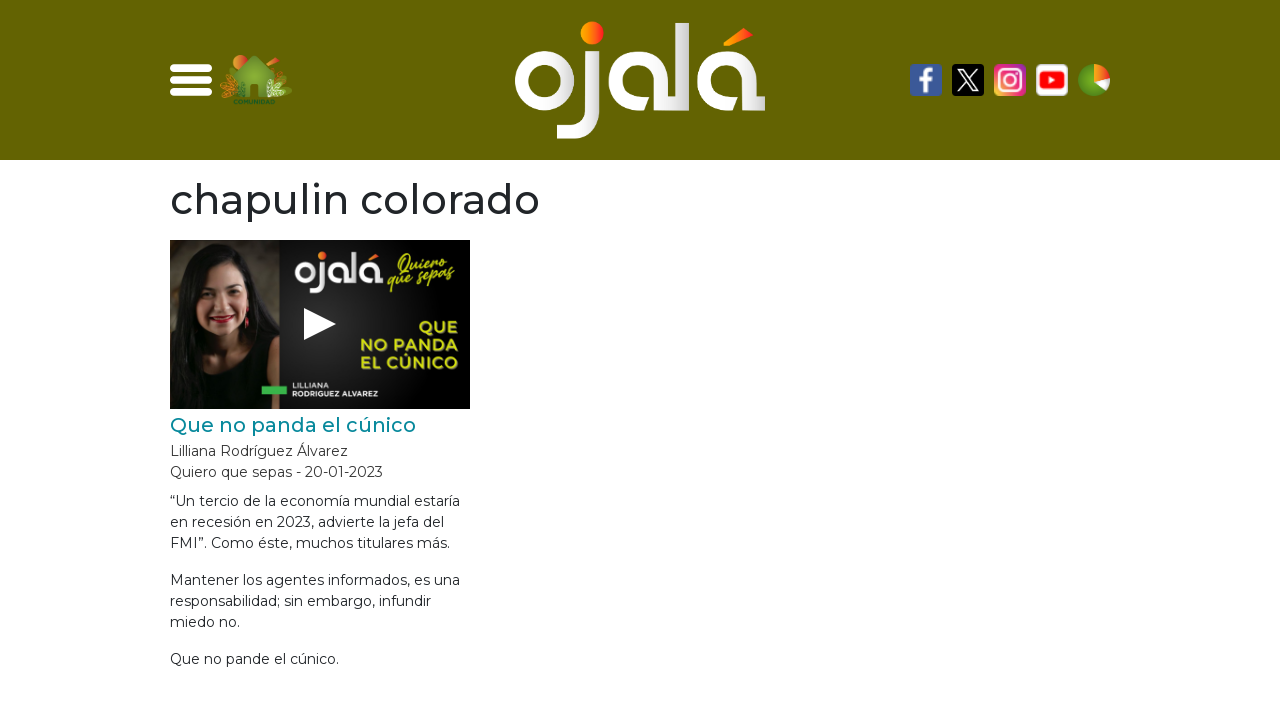

--- FILE ---
content_type: text/html; charset=UTF-8
request_url: https://ojala.do/etiqueta/chapulin-colorado
body_size: 9993
content:
<!doctype html>
<html lang="es">
<head><style>img.lazy{min-height:1px}</style><link href="https://ojala.do/wp-content/plugins/w3-total-cache/pub/js/lazyload.min.js" as="script">
    <meta charset="UTF-8" />
    <meta name="viewport" content="width=device-width, initial-scale=1, shrink-to-fit=no">

    <meta name='robots' content='index, follow, max-image-preview:large, max-snippet:-1, max-video-preview:-1' />

	<!-- This site is optimized with the Yoast SEO plugin v26.7 - https://yoast.com/wordpress/plugins/seo/ -->
	<title>chapulin colorado - Ojalá</title>
	<link rel="canonical" href="https://ojala.do/etiqueta/chapulin-colorado" />
	<meta property="og:locale" content="es_ES" />
	<meta property="og:type" content="article" />
	<meta property="og:title" content="chapulin colorado - Ojalá" />
	<meta property="og:url" content="https://ojala.do/etiqueta/chapulin-colorado" />
	<meta property="og:site_name" content="Ojalá" />
	<meta property="og:image" content="https://i0.wp.com/ojala.do/wp-content/uploads/2020/11/logo_ojala.png?fit=191%2C110&ssl=1" />
	<meta property="og:image:width" content="191" />
	<meta property="og:image:height" content="110" />
	<meta property="og:image:type" content="image/png" />
	<meta name="twitter:card" content="summary_large_image" />
	<meta name="twitter:site" content="@ComunidadOjala" />
	<script type="application/ld+json" class="yoast-schema-graph">{"@context":"https://schema.org","@graph":[{"@type":"CollectionPage","@id":"https://ojala.do/etiqueta/chapulin-colorado","url":"https://ojala.do/etiqueta/chapulin-colorado","name":"chapulin colorado - Ojalá","isPartOf":{"@id":"https://ojala.do/#website"},"primaryImageOfPage":{"@id":"https://ojala.do/etiqueta/chapulin-colorado#primaryimage"},"image":{"@id":"https://ojala.do/etiqueta/chapulin-colorado#primaryimage"},"thumbnailUrl":"https://i0.wp.com/ojala.do/wp-content/uploads/2023/01/QQS-Ojala-20-ene.png?fit=1920%2C1080&ssl=1","breadcrumb":{"@id":"https://ojala.do/etiqueta/chapulin-colorado#breadcrumb"},"inLanguage":"es"},{"@type":"ImageObject","inLanguage":"es","@id":"https://ojala.do/etiqueta/chapulin-colorado#primaryimage","url":"https://i0.wp.com/ojala.do/wp-content/uploads/2023/01/QQS-Ojala-20-ene.png?fit=1920%2C1080&ssl=1","contentUrl":"https://i0.wp.com/ojala.do/wp-content/uploads/2023/01/QQS-Ojala-20-ene.png?fit=1920%2C1080&ssl=1","width":1920,"height":1080},{"@type":"BreadcrumbList","@id":"https://ojala.do/etiqueta/chapulin-colorado#breadcrumb","itemListElement":[{"@type":"ListItem","position":1,"name":"Portada","item":"https://ojala.do/"},{"@type":"ListItem","position":2,"name":"chapulin colorado"}]},{"@type":"WebSite","@id":"https://ojala.do/#website","url":"https://ojala.do/","name":"Ojalá","description":"Alegría de ser diferentes","publisher":{"@id":"https://ojala.do/#organization"},"potentialAction":[{"@type":"SearchAction","target":{"@type":"EntryPoint","urlTemplate":"https://ojala.do/?s={search_term_string}"},"query-input":{"@type":"PropertyValueSpecification","valueRequired":true,"valueName":"search_term_string"}}],"inLanguage":"es"},{"@type":"Organization","@id":"https://ojala.do/#organization","name":"Ojalá","alternateName":"Alegría de ser diferente","url":"https://ojala.do/","logo":{"@type":"ImageObject","inLanguage":"es","@id":"https://ojala.do/#/schema/logo/image/","url":"https://i0.wp.com/ojala.do/wp-content/uploads/2021/10/WhatsApp-Image-2021-10-20-at-10.11.01.jpeg?fit=690%2C304&ssl=1","contentUrl":"https://i0.wp.com/ojala.do/wp-content/uploads/2021/10/WhatsApp-Image-2021-10-20-at-10.11.01.jpeg?fit=690%2C304&ssl=1","width":690,"height":304,"caption":"Ojalá"},"image":{"@id":"https://ojala.do/#/schema/logo/image/"},"sameAs":["https://www.facebook.com/ComunidadOjala/","https://x.com/ComunidadOjala","https://www.instagram.com/comunidadojala","https://www.youtube.com/channel/UCGAgAwVNfwMQrrBhGmTu5aw"]}]}</script>
	<!-- / Yoast SEO plugin. -->


<link rel='dns-prefetch' href='//cdn.jsdelivr.net' />
<link rel='dns-prefetch' href='//stats.wp.com' />
<link rel='preconnect' href='//c0.wp.com' />
<link rel='preconnect' href='//i0.wp.com' />
<link rel="alternate" type="application/rss+xml" title="Ojalá &raquo; Etiqueta chapulin colorado del feed" href="https://ojala.do/etiqueta/chapulin-colorado/feed" />
<style id='wp-img-auto-sizes-contain-inline-css' type='text/css'>
img:is([sizes=auto i],[sizes^="auto," i]){contain-intrinsic-size:3000px 1500px}
/*# sourceURL=wp-img-auto-sizes-contain-inline-css */
</style>
<style id='wp-block-library-inline-css' type='text/css'>
:root{--wp-block-synced-color:#7a00df;--wp-block-synced-color--rgb:122,0,223;--wp-bound-block-color:var(--wp-block-synced-color);--wp-editor-canvas-background:#ddd;--wp-admin-theme-color:#007cba;--wp-admin-theme-color--rgb:0,124,186;--wp-admin-theme-color-darker-10:#006ba1;--wp-admin-theme-color-darker-10--rgb:0,107,160.5;--wp-admin-theme-color-darker-20:#005a87;--wp-admin-theme-color-darker-20--rgb:0,90,135;--wp-admin-border-width-focus:2px}@media (min-resolution:192dpi){:root{--wp-admin-border-width-focus:1.5px}}.wp-element-button{cursor:pointer}:root .has-very-light-gray-background-color{background-color:#eee}:root .has-very-dark-gray-background-color{background-color:#313131}:root .has-very-light-gray-color{color:#eee}:root .has-very-dark-gray-color{color:#313131}:root .has-vivid-green-cyan-to-vivid-cyan-blue-gradient-background{background:linear-gradient(135deg,#00d084,#0693e3)}:root .has-purple-crush-gradient-background{background:linear-gradient(135deg,#34e2e4,#4721fb 50%,#ab1dfe)}:root .has-hazy-dawn-gradient-background{background:linear-gradient(135deg,#faaca8,#dad0ec)}:root .has-subdued-olive-gradient-background{background:linear-gradient(135deg,#fafae1,#67a671)}:root .has-atomic-cream-gradient-background{background:linear-gradient(135deg,#fdd79a,#004a59)}:root .has-nightshade-gradient-background{background:linear-gradient(135deg,#330968,#31cdcf)}:root .has-midnight-gradient-background{background:linear-gradient(135deg,#020381,#2874fc)}:root{--wp--preset--font-size--normal:16px;--wp--preset--font-size--huge:42px}.has-regular-font-size{font-size:1em}.has-larger-font-size{font-size:2.625em}.has-normal-font-size{font-size:var(--wp--preset--font-size--normal)}.has-huge-font-size{font-size:var(--wp--preset--font-size--huge)}.has-text-align-center{text-align:center}.has-text-align-left{text-align:left}.has-text-align-right{text-align:right}.has-fit-text{white-space:nowrap!important}#end-resizable-editor-section{display:none}.aligncenter{clear:both}.items-justified-left{justify-content:flex-start}.items-justified-center{justify-content:center}.items-justified-right{justify-content:flex-end}.items-justified-space-between{justify-content:space-between}.screen-reader-text{border:0;clip-path:inset(50%);height:1px;margin:-1px;overflow:hidden;padding:0;position:absolute;width:1px;word-wrap:normal!important}.screen-reader-text:focus{background-color:#ddd;clip-path:none;color:#444;display:block;font-size:1em;height:auto;left:5px;line-height:normal;padding:15px 23px 14px;text-decoration:none;top:5px;width:auto;z-index:100000}html :where(.has-border-color){border-style:solid}html :where([style*=border-top-color]){border-top-style:solid}html :where([style*=border-right-color]){border-right-style:solid}html :where([style*=border-bottom-color]){border-bottom-style:solid}html :where([style*=border-left-color]){border-left-style:solid}html :where([style*=border-width]){border-style:solid}html :where([style*=border-top-width]){border-top-style:solid}html :where([style*=border-right-width]){border-right-style:solid}html :where([style*=border-bottom-width]){border-bottom-style:solid}html :where([style*=border-left-width]){border-left-style:solid}html :where(img[class*=wp-image-]){height:auto;max-width:100%}:where(figure){margin:0 0 1em}html :where(.is-position-sticky){--wp-admin--admin-bar--position-offset:var(--wp-admin--admin-bar--height,0px)}@media screen and (max-width:600px){html :where(.is-position-sticky){--wp-admin--admin-bar--position-offset:0px}}

/*# sourceURL=wp-block-library-inline-css */
</style><style id='global-styles-inline-css' type='text/css'>
:root{--wp--preset--aspect-ratio--square: 1;--wp--preset--aspect-ratio--4-3: 4/3;--wp--preset--aspect-ratio--3-4: 3/4;--wp--preset--aspect-ratio--3-2: 3/2;--wp--preset--aspect-ratio--2-3: 2/3;--wp--preset--aspect-ratio--16-9: 16/9;--wp--preset--aspect-ratio--9-16: 9/16;--wp--preset--color--black: #000000;--wp--preset--color--cyan-bluish-gray: #abb8c3;--wp--preset--color--white: #ffffff;--wp--preset--color--pale-pink: #f78da7;--wp--preset--color--vivid-red: #cf2e2e;--wp--preset--color--luminous-vivid-orange: #ff6900;--wp--preset--color--luminous-vivid-amber: #fcb900;--wp--preset--color--light-green-cyan: #7bdcb5;--wp--preset--color--vivid-green-cyan: #00d084;--wp--preset--color--pale-cyan-blue: #8ed1fc;--wp--preset--color--vivid-cyan-blue: #0693e3;--wp--preset--color--vivid-purple: #9b51e0;--wp--preset--gradient--vivid-cyan-blue-to-vivid-purple: linear-gradient(135deg,rgb(6,147,227) 0%,rgb(155,81,224) 100%);--wp--preset--gradient--light-green-cyan-to-vivid-green-cyan: linear-gradient(135deg,rgb(122,220,180) 0%,rgb(0,208,130) 100%);--wp--preset--gradient--luminous-vivid-amber-to-luminous-vivid-orange: linear-gradient(135deg,rgb(252,185,0) 0%,rgb(255,105,0) 100%);--wp--preset--gradient--luminous-vivid-orange-to-vivid-red: linear-gradient(135deg,rgb(255,105,0) 0%,rgb(207,46,46) 100%);--wp--preset--gradient--very-light-gray-to-cyan-bluish-gray: linear-gradient(135deg,rgb(238,238,238) 0%,rgb(169,184,195) 100%);--wp--preset--gradient--cool-to-warm-spectrum: linear-gradient(135deg,rgb(74,234,220) 0%,rgb(151,120,209) 20%,rgb(207,42,186) 40%,rgb(238,44,130) 60%,rgb(251,105,98) 80%,rgb(254,248,76) 100%);--wp--preset--gradient--blush-light-purple: linear-gradient(135deg,rgb(255,206,236) 0%,rgb(152,150,240) 100%);--wp--preset--gradient--blush-bordeaux: linear-gradient(135deg,rgb(254,205,165) 0%,rgb(254,45,45) 50%,rgb(107,0,62) 100%);--wp--preset--gradient--luminous-dusk: linear-gradient(135deg,rgb(255,203,112) 0%,rgb(199,81,192) 50%,rgb(65,88,208) 100%);--wp--preset--gradient--pale-ocean: linear-gradient(135deg,rgb(255,245,203) 0%,rgb(182,227,212) 50%,rgb(51,167,181) 100%);--wp--preset--gradient--electric-grass: linear-gradient(135deg,rgb(202,248,128) 0%,rgb(113,206,126) 100%);--wp--preset--gradient--midnight: linear-gradient(135deg,rgb(2,3,129) 0%,rgb(40,116,252) 100%);--wp--preset--font-size--small: 13px;--wp--preset--font-size--medium: 20px;--wp--preset--font-size--large: 36px;--wp--preset--font-size--x-large: 42px;--wp--preset--spacing--20: 0.44rem;--wp--preset--spacing--30: 0.67rem;--wp--preset--spacing--40: 1rem;--wp--preset--spacing--50: 1.5rem;--wp--preset--spacing--60: 2.25rem;--wp--preset--spacing--70: 3.38rem;--wp--preset--spacing--80: 5.06rem;--wp--preset--shadow--natural: 6px 6px 9px rgba(0, 0, 0, 0.2);--wp--preset--shadow--deep: 12px 12px 50px rgba(0, 0, 0, 0.4);--wp--preset--shadow--sharp: 6px 6px 0px rgba(0, 0, 0, 0.2);--wp--preset--shadow--outlined: 6px 6px 0px -3px rgb(255, 255, 255), 6px 6px rgb(0, 0, 0);--wp--preset--shadow--crisp: 6px 6px 0px rgb(0, 0, 0);}:where(.is-layout-flex){gap: 0.5em;}:where(.is-layout-grid){gap: 0.5em;}body .is-layout-flex{display: flex;}.is-layout-flex{flex-wrap: wrap;align-items: center;}.is-layout-flex > :is(*, div){margin: 0;}body .is-layout-grid{display: grid;}.is-layout-grid > :is(*, div){margin: 0;}:where(.wp-block-columns.is-layout-flex){gap: 2em;}:where(.wp-block-columns.is-layout-grid){gap: 2em;}:where(.wp-block-post-template.is-layout-flex){gap: 1.25em;}:where(.wp-block-post-template.is-layout-grid){gap: 1.25em;}.has-black-color{color: var(--wp--preset--color--black) !important;}.has-cyan-bluish-gray-color{color: var(--wp--preset--color--cyan-bluish-gray) !important;}.has-white-color{color: var(--wp--preset--color--white) !important;}.has-pale-pink-color{color: var(--wp--preset--color--pale-pink) !important;}.has-vivid-red-color{color: var(--wp--preset--color--vivid-red) !important;}.has-luminous-vivid-orange-color{color: var(--wp--preset--color--luminous-vivid-orange) !important;}.has-luminous-vivid-amber-color{color: var(--wp--preset--color--luminous-vivid-amber) !important;}.has-light-green-cyan-color{color: var(--wp--preset--color--light-green-cyan) !important;}.has-vivid-green-cyan-color{color: var(--wp--preset--color--vivid-green-cyan) !important;}.has-pale-cyan-blue-color{color: var(--wp--preset--color--pale-cyan-blue) !important;}.has-vivid-cyan-blue-color{color: var(--wp--preset--color--vivid-cyan-blue) !important;}.has-vivid-purple-color{color: var(--wp--preset--color--vivid-purple) !important;}.has-black-background-color{background-color: var(--wp--preset--color--black) !important;}.has-cyan-bluish-gray-background-color{background-color: var(--wp--preset--color--cyan-bluish-gray) !important;}.has-white-background-color{background-color: var(--wp--preset--color--white) !important;}.has-pale-pink-background-color{background-color: var(--wp--preset--color--pale-pink) !important;}.has-vivid-red-background-color{background-color: var(--wp--preset--color--vivid-red) !important;}.has-luminous-vivid-orange-background-color{background-color: var(--wp--preset--color--luminous-vivid-orange) !important;}.has-luminous-vivid-amber-background-color{background-color: var(--wp--preset--color--luminous-vivid-amber) !important;}.has-light-green-cyan-background-color{background-color: var(--wp--preset--color--light-green-cyan) !important;}.has-vivid-green-cyan-background-color{background-color: var(--wp--preset--color--vivid-green-cyan) !important;}.has-pale-cyan-blue-background-color{background-color: var(--wp--preset--color--pale-cyan-blue) !important;}.has-vivid-cyan-blue-background-color{background-color: var(--wp--preset--color--vivid-cyan-blue) !important;}.has-vivid-purple-background-color{background-color: var(--wp--preset--color--vivid-purple) !important;}.has-black-border-color{border-color: var(--wp--preset--color--black) !important;}.has-cyan-bluish-gray-border-color{border-color: var(--wp--preset--color--cyan-bluish-gray) !important;}.has-white-border-color{border-color: var(--wp--preset--color--white) !important;}.has-pale-pink-border-color{border-color: var(--wp--preset--color--pale-pink) !important;}.has-vivid-red-border-color{border-color: var(--wp--preset--color--vivid-red) !important;}.has-luminous-vivid-orange-border-color{border-color: var(--wp--preset--color--luminous-vivid-orange) !important;}.has-luminous-vivid-amber-border-color{border-color: var(--wp--preset--color--luminous-vivid-amber) !important;}.has-light-green-cyan-border-color{border-color: var(--wp--preset--color--light-green-cyan) !important;}.has-vivid-green-cyan-border-color{border-color: var(--wp--preset--color--vivid-green-cyan) !important;}.has-pale-cyan-blue-border-color{border-color: var(--wp--preset--color--pale-cyan-blue) !important;}.has-vivid-cyan-blue-border-color{border-color: var(--wp--preset--color--vivid-cyan-blue) !important;}.has-vivid-purple-border-color{border-color: var(--wp--preset--color--vivid-purple) !important;}.has-vivid-cyan-blue-to-vivid-purple-gradient-background{background: var(--wp--preset--gradient--vivid-cyan-blue-to-vivid-purple) !important;}.has-light-green-cyan-to-vivid-green-cyan-gradient-background{background: var(--wp--preset--gradient--light-green-cyan-to-vivid-green-cyan) !important;}.has-luminous-vivid-amber-to-luminous-vivid-orange-gradient-background{background: var(--wp--preset--gradient--luminous-vivid-amber-to-luminous-vivid-orange) !important;}.has-luminous-vivid-orange-to-vivid-red-gradient-background{background: var(--wp--preset--gradient--luminous-vivid-orange-to-vivid-red) !important;}.has-very-light-gray-to-cyan-bluish-gray-gradient-background{background: var(--wp--preset--gradient--very-light-gray-to-cyan-bluish-gray) !important;}.has-cool-to-warm-spectrum-gradient-background{background: var(--wp--preset--gradient--cool-to-warm-spectrum) !important;}.has-blush-light-purple-gradient-background{background: var(--wp--preset--gradient--blush-light-purple) !important;}.has-blush-bordeaux-gradient-background{background: var(--wp--preset--gradient--blush-bordeaux) !important;}.has-luminous-dusk-gradient-background{background: var(--wp--preset--gradient--luminous-dusk) !important;}.has-pale-ocean-gradient-background{background: var(--wp--preset--gradient--pale-ocean) !important;}.has-electric-grass-gradient-background{background: var(--wp--preset--gradient--electric-grass) !important;}.has-midnight-gradient-background{background: var(--wp--preset--gradient--midnight) !important;}.has-small-font-size{font-size: var(--wp--preset--font-size--small) !important;}.has-medium-font-size{font-size: var(--wp--preset--font-size--medium) !important;}.has-large-font-size{font-size: var(--wp--preset--font-size--large) !important;}.has-x-large-font-size{font-size: var(--wp--preset--font-size--x-large) !important;}
/*# sourceURL=global-styles-inline-css */
</style>

<style id='classic-theme-styles-inline-css' type='text/css'>
/*! This file is auto-generated */
.wp-block-button__link{color:#fff;background-color:#32373c;border-radius:9999px;box-shadow:none;text-decoration:none;padding:calc(.667em + 2px) calc(1.333em + 2px);font-size:1.125em}.wp-block-file__button{background:#32373c;color:#fff;text-decoration:none}
/*# sourceURL=/wp-includes/css/classic-themes.min.css */
</style>
<link rel='stylesheet' id='style-css' href='https://ojala.do/wp-content/themes/ojala/style.css?ver=1.11.1' type='text/css' media='all' />
<link rel='stylesheet' id='splide-css-css' href='https://cdn.jsdelivr.net/npm/@splidejs/splide@4.1.4/dist/css/splide.min.css?ver=4.1.4' type='text/css' media='all' />
	<style>img#wpstats{display:none}</style>
		<link rel="icon" href="https://i0.wp.com/ojala.do/wp-content/uploads/2021/06/cropped-oj-.png?fit=32%2C32&#038;ssl=1" sizes="32x32" />
<link rel="icon" href="https://i0.wp.com/ojala.do/wp-content/uploads/2021/06/cropped-oj-.png?fit=192%2C192&#038;ssl=1" sizes="192x192" />
<link rel="apple-touch-icon" href="https://i0.wp.com/ojala.do/wp-content/uploads/2021/06/cropped-oj-.png?fit=180%2C180&#038;ssl=1" />
<meta name="msapplication-TileImage" content="https://i0.wp.com/ojala.do/wp-content/uploads/2021/06/cropped-oj-.png?fit=270%2C270&#038;ssl=1" />
		<style type="text/css" id="wp-custom-css">
			.wp-block-image img {
	height: auto;
	display: block;
}		</style>
		
    <!-- Global site tag (gtag.js) - Google Analytics -->
    <script async src="https://www.googletagmanager.com/gtag/js?id=UA-191988643-1"></script>
    <script>
        window.dataLayer = window.dataLayer || [];
        function gtag(){dataLayer.push(arguments);}
        gtag('js', new Date());

        gtag('config', 'UA-191988643-1');
    </script>

    <script type='text/javascript' src='https://platform-api.sharethis.com/js/sharethis.js#property=62a0c300e04c8800199105ea&product=sop' async='async'></script>
</head>

<body class="archive tag tag-chapulin-colorado tag-3698 wp-custom-logo wp-embed-responsive wp-theme-ojala">
    <header id="header" class="site-header bg-green-7 mb-lg-3">
        <div class="main-menu container">
            <nav class="navbar navbar-expand-lg navbar-light d-lg-flex align-items-center justify-content-between p-0">
                <div class="d-flex align-items-center justify-content-between">
                    <div class="collapse navbar-collapse flex-grow-0 collapse show" id="navbarSupportedContent">
                        <ul class="navbar-nav ml-lg-3 ml-lg-auto">
                            <li class="nav-item dropdown">
                                <a aria-label="menu icon" class="nav-link" href="javascript:void(0)" id="navbarDropdownMenuLink" role="button" data-bs-toggle="dropdown" aria-expanded="true" aria-expanded="false">
                                    <svg id="Layer_1" enable-background="new 0 0 42 42" height="42" viewBox="0 0 512 512" width="42" xmlns="http://www.w3.org/2000/svg"><path d="m464.883 64.267h-417.766c-25.98 0-47.117 21.136-47.117 47.149 0 25.98 21.137 47.117 47.117 47.117h417.766c25.98 0 47.117-21.137 47.117-47.117 0-26.013-21.137-47.149-47.117-47.149z"/><path d="m464.883 208.867h-417.766c-25.98 0-47.117 21.136-47.117 47.149 0 25.98 21.137 47.117 47.117 47.117h417.766c25.98 0 47.117-21.137 47.117-47.117 0-26.013-21.137-47.149-47.117-47.149z"/><path d="m464.883 353.467h-417.766c-25.98 0-47.117 21.137-47.117 47.149 0 25.98 21.137 47.117 47.117 47.117h417.766c25.98 0 47.117-21.137 47.117-47.117 0-26.012-21.137-47.149-47.117-47.149z"/></svg>
                                </a>
                                <ul class="dropdown-menu" aria-labelledby="navbarDropdownMenuLink">
                                    <div class="custom-dropdown-menu">
                                        <div class="container">
                                            <form class="search" id="searchform-desktop" method="get" action="https://ojala.do">
    <div class="search__wrapper">
        <input type="text"  name="s" placeholder="Buscar..." class="search__field search-field" value="">
        <button type="submit" aria-label="search button" class="fa fa-search search__icon"></button>
    </div>
</form>                                            <div class="row">
                                                <div class="col-lg-6 left">
                                                    <div class="category-drop-menu d-block w-100 font-m">Vida Cotidiana</div>
                                                    <div class="w-100"><ul id="menu-vida-cotidiana" class="navbar-nav category-menu d-flex flex-wrap align-items-center flex-row"><li id="menu-item-3993" class="menu-item menu-item-type-taxonomy menu-item-object-category menu-item-3993 w-50"><a href="https://ojala.do/administracion-de-justicia" class="dropdown-item w-100 mb-2 mb-lg-1">Administración de justicia</a></li>
<li id="menu-item-2364" class="menu-item menu-item-type-taxonomy menu-item-object-category menu-item-2364 w-50"><a href="https://ojala.do/adultos-mayores" class="dropdown-item w-100 mb-2 mb-lg-1">Adultos Mayores</a></li>
<li id="menu-item-5557" class="menu-item menu-item-type-taxonomy menu-item-object-category menu-item-5557 w-50"><a href="https://ojala.do/ciencia-y-tecnologia" class="dropdown-item w-100 mb-2 mb-lg-1">Ciencia y Tecnología</a></li>
<li id="menu-item-2365" class="menu-item menu-item-type-taxonomy menu-item-object-category menu-item-2365 w-50"><a href="https://ojala.do/deportes" class="dropdown-item w-100 mb-2 mb-lg-1">Deportes</a></li>
<li id="menu-item-2362" class="menu-item menu-item-type-taxonomy menu-item-object-category menu-item-2362 w-50"><a href="https://ojala.do/educacion" class="dropdown-item w-100 mb-2 mb-lg-1">Educación</a></li>
<li id="menu-item-2366" class="menu-item menu-item-type-taxonomy menu-item-object-category menu-item-2366 w-50"><a href="https://ojala.do/economia-y-empleos" class="dropdown-item w-100 mb-2 mb-lg-1">Economía y empleos</a></li>
<li id="menu-item-2363" class="menu-item menu-item-type-taxonomy menu-item-object-category menu-item-2363 w-50"><a href="https://ojala.do/energia-y-minas" class="dropdown-item w-100 mb-2 mb-lg-1">Energía y minas</a></li>
<li id="menu-item-3994" class="menu-item menu-item-type-taxonomy menu-item-object-category menu-item-3994 w-50"><a href="https://ojala.do/etica-y-transparencia" class="dropdown-item w-100 mb-2 mb-lg-1">Ética y Transparencia</a></li>
<li id="menu-item-10283" class="menu-item menu-item-type-taxonomy menu-item-object-category menu-item-10283 w-50"><a href="https://ojala.do/habitat-urbano" class="dropdown-item w-100 mb-2 mb-lg-1">Hábitat urbano</a></li>
<li id="menu-item-2374" class="menu-item menu-item-type-taxonomy menu-item-object-category menu-item-2374 w-50"><a href="https://ojala.do/turismo" class="dropdown-item w-100 mb-2 mb-lg-1">Hoteles, bares y restaurantes</a></li>
<li id="menu-item-3995" class="menu-item menu-item-type-taxonomy menu-item-object-category menu-item-3995 w-50"><a href="https://ojala.do/inclusion" class="dropdown-item w-100 mb-2 mb-lg-1">Inclusión</a></li>
<li id="menu-item-2380" class="menu-item menu-item-type-taxonomy menu-item-object-category menu-item-2380 w-50"><a href="https://ojala.do/infraestructuras" class="dropdown-item w-100 mb-2 mb-lg-1">Infraestructuras</a></li>
<li id="menu-item-3996" class="menu-item menu-item-type-taxonomy menu-item-object-category menu-item-3996 w-50"><a href="https://ojala.do/jovenes" class="dropdown-item w-100 mb-2 mb-lg-1">Jóvenes</a></li>
<li id="menu-item-2358" class="menu-item menu-item-type-taxonomy menu-item-object-category menu-item-2358 w-50"><a href="https://ojala.do/medioambiente" class="dropdown-item w-100 mb-2 mb-lg-1">Medioambiente</a></li>
<li id="menu-item-2376" class="menu-item menu-item-type-taxonomy menu-item-object-category menu-item-2376 w-50"><a href="https://ojala.do/mujeres" class="dropdown-item w-100 mb-2 mb-lg-1">Mujeres</a></li>
<li id="menu-item-2359" class="menu-item menu-item-type-taxonomy menu-item-object-category menu-item-2359 w-50"><a href="https://ojala.do/mundo" class="dropdown-item w-100 mb-2 mb-lg-1">Mundo</a></li>
<li id="menu-item-2368" class="menu-item menu-item-type-taxonomy menu-item-object-category menu-item-2368 w-50"><a href="https://ojala.do/infancia-y-adolescencia" class="dropdown-item w-100 mb-2 mb-lg-1">Infancia y Adolescencia</a></li>
<li id="menu-item-2379" class="menu-item menu-item-type-taxonomy menu-item-object-category menu-item-2379 w-50"><a href="https://ojala.do/politica" class="dropdown-item w-100 mb-2 mb-lg-1">Política</a></li>
<li id="menu-item-2371" class="menu-item menu-item-type-taxonomy menu-item-object-category menu-item-2371 w-50"><a href="https://ojala.do/salud" class="dropdown-item w-100 mb-2 mb-lg-1">Salud</a></li>
<li id="menu-item-2369" class="menu-item menu-item-type-taxonomy menu-item-object-category menu-item-2369 w-50"><a href="https://ojala.do/seguridad-alimentaria" class="dropdown-item w-100 mb-2 mb-lg-1">Producción Alimentaria</a></li>
<li id="menu-item-2370" class="menu-item menu-item-type-taxonomy menu-item-object-category menu-item-2370 w-50"><a href="https://ojala.do/seguridad-ciudadana" class="dropdown-item w-100 mb-2 mb-lg-1">Seguridad Ciudadana</a></li>
<li id="menu-item-2372" class="menu-item menu-item-type-taxonomy menu-item-object-category menu-item-2372 w-50"><a href="https://ojala.do/vivienda" class="dropdown-item w-100 mb-2 mb-lg-1">Vivienda</a></li>
<li id="menu-item-10285" class="menu-item menu-item-type-taxonomy menu-item-object-category menu-item-10285 w-50"><a href="https://ojala.do/te-lo-asegura-foster" class="dropdown-item w-100 mb-2 mb-lg-1">Te lo aSegura Foster</a></li>
<li id="menu-item-2373" class="menu-item menu-item-type-taxonomy menu-item-object-category menu-item-2373 w-50"><a href="https://ojala.do/transporte" class="dropdown-item w-100 mb-2 mb-lg-1">Transporte</a></li>
</ul></div>                                                </div>
                                                <div class="col-lg-6 right">
                                                    <div class="category-drop-menu d-block w-100 font-m">Alegrías</div>
                                                    <div class="w-100"><ul id="menu-alegrias" class="navbar-nav category-menu d-flex flex-wrap align-items-center flex-row"><li id="menu-item-2193" class="menu-item menu-item-type-taxonomy menu-item-object-category menu-item-2193 w-50"><a href="https://ojala.do/artesania" class="dropdown-item w-100 mb-2 mb-lg-1">Artesanía</a></li>
<li id="menu-item-2194" class="menu-item menu-item-type-taxonomy menu-item-object-category menu-item-2194 w-50"><a href="https://ojala.do/buen-comer" class="dropdown-item w-100 mb-2 mb-lg-1">Buen Comer</a></li>
<li id="menu-item-7516" class="menu-item menu-item-type-taxonomy menu-item-object-category menu-item-7516 w-50"><a href="https://ojala.do/caricatura-meme" class="dropdown-item w-100 mb-2 mb-lg-1">Caricatura &amp; Meme</a></li>
<li id="menu-item-16709" class="menu-item menu-item-type-taxonomy menu-item-object-category menu-item-16709 w-50"><a href="https://ojala.do/chin-relato-en-un-tuit" class="dropdown-item w-100 mb-2 mb-lg-1">Chin, relato en un tuit</a></li>
<li id="menu-item-2196" class="menu-item menu-item-type-taxonomy menu-item-object-category menu-item-2196 w-50"><a href="https://ojala.do/cine" class="dropdown-item w-100 mb-2 mb-lg-1">Cine</a></li>
<li id="menu-item-10286" class="menu-item menu-item-type-taxonomy menu-item-object-category menu-item-10286 w-50"><a href="https://ojala.do/comunicacion" class="dropdown-item w-100 mb-2 mb-lg-1">Comunicación</a></li>
<li id="menu-item-10287" class="menu-item menu-item-type-taxonomy menu-item-object-category menu-item-10287 w-50"><a href="https://ojala.do/laicidad-religiones" class="dropdown-item w-100 mb-2 mb-lg-1">Laicidad/ Religiones</a></li>
<li id="menu-item-2544" class="menu-item menu-item-type-taxonomy menu-item-object-category menu-item-2544 w-50"><a href="https://ojala.do/literatura" class="dropdown-item w-100 mb-2 mb-lg-1">Literatura</a></li>
<li id="menu-item-16710" class="menu-item menu-item-type-taxonomy menu-item-object-category menu-item-16710 w-50"><a href="https://ojala.do/miralo-que-ya-paso" class="dropdown-item w-100 mb-2 mb-lg-1">Míralo, que ya pasó</a></li>
<li id="menu-item-2545" class="menu-item menu-item-type-taxonomy menu-item-object-category menu-item-2545 w-50"><a href="https://ojala.do/musica" class="dropdown-item w-100 mb-2 mb-lg-1">Música</a></li>
<li id="menu-item-2541" class="menu-item menu-item-type-taxonomy menu-item-object-category menu-item-2541 w-50"><a href="https://ojala.do/pintura" class="dropdown-item w-100 mb-2 mb-lg-1">Pintura</a></li>
<li id="menu-item-2543" class="menu-item menu-item-type-taxonomy menu-item-object-category menu-item-2543 w-50"><a href="https://ojala.do/teatro" class="dropdown-item w-100 mb-2 mb-lg-1">Teatro</a></li>
</ul></div>                                                    <hr>
                                                    <div class="w-100"><ul id="menu-alegrias-inferior" class="navbar-nav category-menu d-flex flex-wrap align-items-center flex-row"><li id="menu-item-16537" class="menu-item menu-item-type-taxonomy menu-item-object-category menu-item-16537 w-50"><a href="https://ojala.do/anja" class="dropdown-item w-100 mb-2 mb-lg-1">Anjá</a></li>
<li id="menu-item-22474" class="menu-item menu-item-type-taxonomy menu-item-object-category menu-item-22474 w-50"><a href="https://ojala.do/cultura" class="dropdown-item w-100 mb-2 mb-lg-1">Cultura</a></li>
<li id="menu-item-38772" class="menu-item menu-item-type-taxonomy menu-item-object-category menu-item-38772 w-50"><a href="https://ojala.do/cultura-e-identidad" class="dropdown-item w-100 mb-2 mb-lg-1">Cultura e Identidad</a></li>
<li id="menu-item-16707" class="menu-item menu-item-type-taxonomy menu-item-object-category menu-item-16707 w-50"><a href="https://ojala.do/detox-redes" class="dropdown-item w-100 mb-2 mb-lg-1">Detox Redes</a></li>
<li id="menu-item-38771" class="menu-item menu-item-type-taxonomy menu-item-object-category menu-item-38771 w-50"><a href="https://ojala.do/esquina-breve" class="dropdown-item w-100 mb-2 mb-lg-1">Esquina Breve</a></li>
<li id="menu-item-16708" class="menu-item menu-item-type-taxonomy menu-item-object-category menu-item-16708 w-50"><a href="https://ojala.do/infografias" class="dropdown-item w-100 mb-2 mb-lg-1">Infografías</a></li>
<li id="menu-item-16540" class="menu-item menu-item-type-taxonomy menu-item-object-category menu-item-16540 w-50"><a href="https://ojala.do/historias-por-cuenta-propia" class="dropdown-item w-100 mb-2 mb-lg-1">Por Cuenta Propia</a></li>
<li id="menu-item-16535" class="menu-item menu-item-type-taxonomy menu-item-object-category menu-item-16535 w-50"><a href="https://ojala.do/no-me-digas" class="dropdown-item w-100 mb-2 mb-lg-1">¡No me digas!</a></li>
<li id="menu-item-17952" class="menu-item menu-item-type-taxonomy menu-item-object-category menu-item-17952 w-50"><a href="https://ojala.do/no-me-olvides" class="dropdown-item w-100 mb-2 mb-lg-1">¡No me olvides!</a></li>
<li id="menu-item-16542" class="menu-item menu-item-type-taxonomy menu-item-object-category menu-item-16542 w-50"><a href="https://ojala.do/ojala-7dias" class="dropdown-item w-100 mb-2 mb-lg-1">Ojalá 7Días</a></li>
<li id="menu-item-16543" class="menu-item menu-item-type-taxonomy menu-item-object-category menu-item-16543 w-50"><a href="https://ojala.do/ojala-del-campo" class="dropdown-item w-100 mb-2 mb-lg-1">Ojalá del Campo</a></li>
<li id="menu-item-16544" class="menu-item menu-item-type-taxonomy menu-item-object-category menu-item-16544 w-50"><a href="https://ojala.do/ojala-noticias" class="dropdown-item w-100 mb-2 mb-lg-1">Ojalá Noticias</a></li>
<li id="menu-item-16545" class="menu-item menu-item-type-taxonomy menu-item-object-category menu-item-16545 w-50"><a href="https://ojala.do/quiero-que-sepas" class="dropdown-item w-100 mb-2 mb-lg-1">Quiero que sepas</a></li>
<li id="menu-item-16546" class="menu-item menu-item-type-taxonomy menu-item-object-category menu-item-16546 w-50"><a href="https://ojala.do/somos-de-barrio" class="dropdown-item w-100 mb-2 mb-lg-1">Somos de Barrio</a></li>
<li id="menu-item-16547" class="menu-item menu-item-type-taxonomy menu-item-object-category menu-item-16547 w-50"><a href="https://ojala.do/sonreir-todavia" class="dropdown-item w-100 mb-2 mb-lg-1">Sonreír Todavía</a></li>
<li id="menu-item-16536" class="menu-item menu-item-type-taxonomy menu-item-object-category menu-item-16536 w-50"><a href="https://ojala.do/te-lo-dije" class="dropdown-item w-100 mb-2 mb-lg-1">¡Te lo dije!</a></li>
</ul></div>                                                </div>
                                            </div>
                                        </div>
                                    </div>
                                </ul>
                            </li>
                        </ul>
                    </div>
                    <div class="d-none d-xl-block">
                      <form class="search" id="searchform-desktop" method="get" action="https://ojala.do">
    <div class="search__wrapper">
        <input type="text"  name="s" placeholder="Buscar..." class="search__field search-field" value="">
        <button type="submit" aria-label="search button" class="fa fa-search search__icon"></button>
    </div>
</form>                    </div>
                    <div class="ml-lg-2 d-none d-lg-block">
                        <a href="/comunidad"><img width="72px" class="img-fluid lazy" src="data:image/svg+xml,%3Csvg%20xmlns='http://www.w3.org/2000/svg'%20viewBox='0%200%2072%2072'%3E%3C/svg%3E" data-src="/wp-content/uploads/2021/04/logo-comunidad.png" alt="Logo Comunidad"></a>
                    </div>
                </div>

                <div class="navbar-brand" style="margin-left: auto;">
                    <a href="/">
                        <img class="img-fluid lazy loaded" src="data:image/svg+xml,%3Csvg%20xmlns='http://www.w3.org/2000/svg'%20viewBox='0%200%201%201'%3E%3C/svg%3E" data-src="https://ojala.do/wp-content/uploads/2020/10/OJALA_logo_blanco.png"
                    </a>
                    
                </div>

                <div class="social-icons">
                    <div  id="text-2" class="header-social-icons widget widget_text">			<div class="textwidget"><p><a href="https://www.facebook.com/ComunidadOjala/" target="_blank" rel="noopener" aria-label="facebook icon"><img decoding="async" data-recalc-dims="1" class="alignnone size-full wp-image-3355 lazy" src="data:image/svg+xml,%3Csvg%20xmlns='http://www.w3.org/2000/svg'%20viewBox='0%200%2024%2024'%3E%3C/svg%3E" data-src="https://i0.wp.com/ojala.do/wp-content/uploads/2021/03/iconfinder_facebook_386622.png?resize=24%2C24&#038;ssl=1" alt="" width="24" height="24" /></a></p>
<p><a style="background: white; border-radius: 15px;" href="https://twitter.com/comunidadojala" target="_blank" rel="noopener" aria-label="twitter icon"><img decoding="async" data-recalc-dims="1" class="alignnone wp-image-71870 lazy" src="data:image/svg+xml,%3Csvg%20xmlns='http://www.w3.org/2000/svg'%20viewBox='0%200%2024%2024'%3E%3C/svg%3E" data-src="https://i0.wp.com/ojala.do/wp-content/uploads/2024/06/twitter.png?resize=24%2C24&#038;ssl=1" alt="" width="24" height="24" data-srcset="https://i0.wp.com/ojala.do/wp-content/uploads/2024/06/twitter.png?w=512&amp;ssl=1 512w, https://i0.wp.com/ojala.do/wp-content/uploads/2024/06/twitter.png?resize=432%2C432&amp;ssl=1 432w, https://i0.wp.com/ojala.do/wp-content/uploads/2024/06/twitter.png?resize=150%2C150&amp;ssl=1 150w" data-sizes="(max-width: 24px) 100vw, 24px" /><br />
</a></p>
<p><a href="https://www.instagram.com/comunidadojala" target="_blank" rel="noopener" aria-label="instagram icon"><img decoding="async" data-recalc-dims="1" class="alignnone size-full wp-image-3357 lazy" src="data:image/svg+xml,%3Csvg%20xmlns='http://www.w3.org/2000/svg'%20viewBox='0%200%2024%2024'%3E%3C/svg%3E" data-src="https://i0.wp.com/ojala.do/wp-content/uploads/2021/03/iconfinder_social_media_applications_3-instagram_4102579.png?resize=24%2C24&#038;ssl=1" alt="" width="24" height="24" /></a></p>
<p><a href="https://www.youtube.com/user/ojalatv1" target="_blank" rel="noopener" aria-label="youtube icon"><img decoding="async" data-recalc-dims="1" class="alignnone size-full wp-image-3358 lazy" src="data:image/svg+xml,%3Csvg%20xmlns='http://www.w3.org/2000/svg'%20viewBox='0%200%2024%2024'%3E%3C/svg%3E" data-src="https://i0.wp.com/ojala.do/wp-content/uploads/2021/03/iconfinder_social_media_applications_2-youtube_4102578.png?resize=24%2C24&#038;ssl=1" alt="" width="24" height="24" /></a></p>
<p><a class="d-inline-block" tabindex="0" title="Infografías" href="/infografias" aria-label="infographic icon" data-bs-toggle="tooltip" data-bs-placement="top"><img decoding="async" data-recalc-dims="1" class="alignnone size-medium wp-image-5979 lazy" src="data:image/svg+xml,%3Csvg%20xmlns='http://www.w3.org/2000/svg'%20viewBox='0%200%2024%2024'%3E%3C/svg%3E" data-src="https://i0.wp.com/ojala.do/wp-content/uploads/2021/04/INFOGRAF.png?resize=24%2C24&#038;ssl=1" alt="infografías" width="24" height="24" data-srcset="https://i0.wp.com/ojala.do/wp-content/uploads/2021/04/INFOGRAF.png?w=1606&amp;ssl=1 1606w, https://i0.wp.com/ojala.do/wp-content/uploads/2021/04/INFOGRAF.png?resize=432%2C432&amp;ssl=1 432w, https://i0.wp.com/ojala.do/wp-content/uploads/2021/04/INFOGRAF.png?resize=731%2C731&amp;ssl=1 731w, https://i0.wp.com/ojala.do/wp-content/uploads/2021/04/INFOGRAF.png?resize=150%2C150&amp;ssl=1 150w, https://i0.wp.com/ojala.do/wp-content/uploads/2021/04/INFOGRAF.png?resize=768%2C768&amp;ssl=1 768w, https://i0.wp.com/ojala.do/wp-content/uploads/2021/04/INFOGRAF.png?resize=1536%2C1536&amp;ssl=1 1536w, https://i0.wp.com/ojala.do/wp-content/uploads/2021/04/INFOGRAF.png?resize=640%2C640&amp;ssl=1 640w" data-sizes="(max-width: 24px) 100vw, 24px" /></a></p>
</div>
		</div>                    <div class="ml-lg-2 d-lg-none">
                        <a href="/comunidad"><img width="72px" class="img-fluid lazy" src="data:image/svg+xml,%3Csvg%20xmlns='http://www.w3.org/2000/svg'%20viewBox='0%200%2072%2072'%3E%3C/svg%3E" data-src="/wp-content/uploads/2021/04/logo-comunidad.png" alt="Logo Comunidad"></a>
                    </div>
                </div>

            </nav>
        </div>
    </header>

    <section id="primary" class="content-area tag-section">
        <main id="main" class="site-main container">
            <h1 class="h1 mb-3">chapulin colorado</h1>

<div class="row">
            <article class="col-sm-6 col-md-4 post-item post-category-tag mb-3 has-video-news">
            <a href="https://ojala.do/quiero-que-sepas/que-no-panda-el-cunico" class="main-image">
                <img class="img-fluid w-100 d-block mb-1 lazy" src="data:image/svg+xml,%3Csvg%20xmlns='http://www.w3.org/2000/svg'%20viewBox='0%200%201%201'%3E%3C/svg%3E" data-src="https://i0.wp.com/ojala.do/wp-content/uploads/2023/01/QQS-Ojala-20-ene.png?resize=640%2C360&#038;ssl=1">
            </a>
            <h4 class="h4 mb-1"><a href="https://ojala.do/quiero-que-sepas/que-no-panda-el-cunico">Que no panda el cúnico</a></h4>

            <div class="category-list mb-2">
                                <div class="font-s">
                                            <a href="https://ojala.do/autores/lilliana-rodriguez-alvarez" rel="tag">Lilliana Rodríguez Álvarez</a>                                    </div>

                <div class="category-list mb-1 mb-lg-0 font-s">
                    <span><a href="https://ojala.do/quiero-que-sepas" rel="category tag">Quiero que sepas</a></span>
                    <span> - </span>
                    <span>20-01-2023</span>
                </div>

            </div>

            <p>“Un tercio de la economía mundial estaría en recesión en 2023, advierte la jefa del FMI”. Como éste, muchos titulares más. </p>
<p>Mantener los agentes informados, es una responsabilidad; sin embargo, infundir miedo no. </p>
<p>Que no pande el cúnico.</p>
        </article>
    </div>

<div class="row justify-content-center">
    <nav class="pagination">
            </nav>
</div>        </main><!-- .site-main -->
    </section><!-- .content-area -->



<footer id="footer" class="site-footer container">
    <div class="container">
        <div class="row">
            <div class="col-lg-2 mb-3 mb-lg-0">
                <a href="/" class="footer-logo">
                    <img class="img-fluid lazy" src="data:image/svg+xml,%3Csvg%20xmlns='http://www.w3.org/2000/svg'%20viewBox='0%200%201%201'%3E%3C/svg%3E" data-src="/wp-content/uploads/2020/10/OJALA_logo_blanco.png" alt="Logo Ojalá footer">
                </a>
            </div>
            <div class="col-lg-10 footer-ojala-icons">

                <div class="row">
                    <a aria-label="ojalá es una comunidad multimedia" class="col-3" href="/comunidad/ojala-es-una-comunidad-multimedia-de-comunicacion">
                        <img class="img-fluid lazy" src="data:image/svg+xml,%3Csvg%20xmlns='http://www.w3.org/2000/svg'%20viewBox='0%200%201%201'%3E%3C/svg%3E" data-src="https://i2.wp.com/ojala.do/wp-content/uploads/2021/07/OJ-600X800-1-1-324x432.jpg?ssl=1">
                    </a>
                    <a aria-label="alegría de ser diferente" class="col-3" href="/comunidad/alegria-de-ser-diferente">
                        <img class="img-fluid lazy" src="data:image/svg+xml,%3Csvg%20xmlns='http://www.w3.org/2000/svg'%20viewBox='0%200%201%201'%3E%3C/svg%3E" data-src="https://i1.wp.com/ojala.do/wp-content/uploads/2021/07/alegria-de-ser-diferente2-600X800--324x432.jpg?ssl=1">
                    </a>
                    <a aria-label="comunidad de comunidades" class="col-3" href="/comunidad/comunidad-de-comunidades">
                        <img class="img-fluid lazy" src="data:image/svg+xml,%3Csvg%20xmlns='http://www.w3.org/2000/svg'%20viewBox='0%200%201%201'%3E%3C/svg%3E" data-src="https://i1.wp.com/ojala.do/wp-content/uploads/2021/07/comunidad-de-comunidades-600X800--324x432.jpg?ssl=1">
                    </a>
                    <a aria-label="quieres ser parte, aportar?" class="col-3" href="/comunidad/te-gusta-quieres-ser-parte-aportar">
                        <img class="img-fluid lazy" src="data:image/svg+xml,%3Csvg%20xmlns='http://www.w3.org/2000/svg'%20viewBox='0%200%201%201'%3E%3C/svg%3E" data-src="https://i1.wp.com/ojala.do/wp-content/uploads/2021/07/ojala-TE-GUSTA-600X800-1-1-324x432.jpg?ssl=1">
                    </a>
                </div>

                <div class="d-none">
                    <p>Comunidad multimedia de comunicación.</p>

                    <p>Desde abril de 1997 venimos comunicando y participando del debate público en el ánimo de visibilizar y acompañar la cotidianidad del pueblo dominicano en su afán por construir una República Dominicana más próspera, menos desigual y más democrática.</p>

                    <p>No somos imparciales ni neutrales. Favorecemos las políticas inclusivas, las alianzas público, comunitaria y privada, la universalidad de la educación y la salud, la economía solidaria, la tolerancia y el bienestar de todas y todos.</p>
                </div>

            </div>
        </div>
    </div>
</footer><!-- #colophon -->

<script src="https://use.fontawesome.com/a23786fdea.js"></script>
<script type="speculationrules">
{"prefetch":[{"source":"document","where":{"and":[{"href_matches":"/*"},{"not":{"href_matches":["/wp-*.php","/wp-admin/*","/wp-content/uploads/*","/wp-content/*","/wp-content/plugins/*","/wp-content/themes/ojala/*","/*\\?(.+)"]}},{"not":{"selector_matches":"a[rel~=\"nofollow\"]"}},{"not":{"selector_matches":".no-prefetch, .no-prefetch a"}}]},"eagerness":"conservative"}]}
</script>
<script type="text/javascript" src="https://cdn.jsdelivr.net/npm/@popperjs/core@2.9.2/dist/umd/popper.min.js?ver=2.9.2" id="popperjs-js"></script>
<script type="text/javascript" src="https://cdn.jsdelivr.net/npm/bootstrap@5.0.1/dist/js/bootstrap.min.js?ver=5.0.1" id="bootstrap-js-js"></script>
<script type="text/javascript" src="https://ojala.do/wp-content/themes/ojala/js/splide.min.js?ver=3.1.9" id="splide-js"></script>
<script type="text/javascript" src="https://ojala.do/wp-content/themes/ojala/js/script.js?ver=1.8.1" id="script-js"></script>
<script type="text/javascript" id="jetpack-stats-js-before">
/* <![CDATA[ */
_stq = window._stq || [];
_stq.push([ "view", {"v":"ext","blog":"194154726","post":"0","tz":"-4","srv":"ojala.do","arch_tag":"chapulin-colorado","arch_results":"1","j":"1:15.4"} ]);
_stq.push([ "clickTrackerInit", "194154726", "0" ]);
//# sourceURL=jetpack-stats-js-before
/* ]]> */
</script>
<script type="text/javascript" src="https://stats.wp.com/e-202604.js" id="jetpack-stats-js" defer="defer" data-wp-strategy="defer"></script>

<script>window.w3tc_lazyload=1,window.lazyLoadOptions={elements_selector:".lazy",callback_loaded:function(t){var e;try{e=new CustomEvent("w3tc_lazyload_loaded",{detail:{e:t}})}catch(a){(e=document.createEvent("CustomEvent")).initCustomEvent("w3tc_lazyload_loaded",!1,!1,{e:t})}window.dispatchEvent(e)}}</script><script async src="https://ojala.do/wp-content/plugins/w3-total-cache/pub/js/lazyload.min.js"></script><script defer src="https://static.cloudflareinsights.com/beacon.min.js/vcd15cbe7772f49c399c6a5babf22c1241717689176015" integrity="sha512-ZpsOmlRQV6y907TI0dKBHq9Md29nnaEIPlkf84rnaERnq6zvWvPUqr2ft8M1aS28oN72PdrCzSjY4U6VaAw1EQ==" data-cf-beacon='{"version":"2024.11.0","token":"0dd1e13dd69a44a38f4afa7d217d83c6","r":1,"server_timing":{"name":{"cfCacheStatus":true,"cfEdge":true,"cfExtPri":true,"cfL4":true,"cfOrigin":true,"cfSpeedBrain":true},"location_startswith":null}}' crossorigin="anonymous"></script>
</body>
</html>

<!--
Performance optimized by W3 Total Cache. Learn more: https://www.boldgrid.com/w3-total-cache/?utm_source=w3tc&utm_medium=footer_comment&utm_campaign=free_plugin

Caché de objetos 0/282 objetos usando Redis
Carga diferida
Caché de base de datos usando Redis (En toda la solicitud modification query)

Served from: ojala.do @ 2026-01-19 23:04:07 by W3 Total Cache
-->

--- FILE ---
content_type: application/javascript; charset=UTF-8
request_url: https://ojala.do/wp-content/themes/ojala/js/splide.min.js?ver=3.1.9
body_size: 10776
content:
function wt(n,t){for(var i=0;i<t.length;i++){var r=t[i];r.enumerable=r.enumerable||!1,r.configurable=!0,"value"in r&&(r.writable=!0),Object.defineProperty(n,r.key,r)}}
/*!
 * Splide.js
 * Version  : 3.1.9
 * License  : MIT
 * Copyright: 2021 Naotoshi Fujita
 */
var n,t;n=this,t=function(){"use strict";var m="splide",a="data-"+m,n={CREATED:1,MOUNTED:2,IDLE:3,MOVING:4,DESTROYED:5},D=10;function _(n){n.length=0}function W(n){return!u(n)&&"object"==typeof n}function r(n){return Array.isArray(n)}function P(n){return"string"==typeof n}function M(n){return void 0===n}function u(n){return null===n}function y(n){return n instanceof HTMLElement}function w(n){return r(n)?n:[n]}function b(n,t){w(n).forEach(t)}function x(n,t){return-1<n.indexOf(t)}function k(n,t){return n.push.apply(n,w(t)),n}var o=Array.prototype;function s(n,t,i){return o.slice.call(n,t,i)}function A(t,n,i){t&&b(n,function(n){n&&t.classList[i?"add":"remove"](n)})}function L(n,t){A(n,P(t)?t.split(" "):t,!0)}function E(n,t){b(t,n.appendChild.bind(n))}function z(n,i){b(n,function(n){var t=i.parentNode;t&&t.insertBefore(n,i)})}function S(n,t){return(n.msMatchesSelector||n.matches).call(n,t)}function R(n,t){return n?s(n.children).filter(function(n){return S(n,t)}):[]}function O(n,t){return t?R(n,t)[0]:n.firstElementChild}function e(n,t,i){if(n)for(var r=Object.keys(n),r=i?r.reverse():r,u=0;u<r.length;u++){var o=r[u];if("__proto__"!==o&&!1===t(n[o],o))break}return n}function T(r){return s(arguments,1).forEach(function(i){e(i,function(n,t){r[t]=i[t]})}),r}function l(i,n){return e(n,function(n,t){r(n)?i[t]=n.slice():W(n)?i[t]=l(W(i[t])?i[t]:{},n):i[t]=n}),i}function F(t,n){t&&b(n,function(n){t.removeAttribute(n)})}function I(i,n,t){W(n)?e(n,function(n,t){I(i,t,n)}):u(t)?F(i,n):i.setAttribute(n,String(t))}function j(n,t,i){n=document.createElement(n);return t&&(P(t)?L:I)(n,t),i&&E(i,n),n}function C(n,t,i){if(M(i))return getComputedStyle(n)[t];u(i)||(n=n.style)[t]!==(i=""+i)&&(n[t]=i)}function N(n,t){C(n,"display",t)}function X(n,t){return n.getAttribute(t)}function B(n,t){return n&&n.classList.contains(t)}function G(n){return n.getBoundingClientRect()}function H(n){b(n,function(n){n&&n.parentNode&&n.parentNode.removeChild(n)})}function Y(n){return O((new DOMParser).parseFromString(n,"text/html").body)}function U(n,t){n.preventDefault(),t&&(n.stopPropagation(),n.stopImmediatePropagation())}function q(n,t){return n&&n.querySelector(t)}function J(n,t){return s(n.querySelectorAll(t))}function K(n,t){A(n,t,!1)}function V(n){return P(n)?n:n?n+"px":""}function Q(n,t){if(void 0===t&&(t=""),!n)throw new Error("["+m+"] "+t)}function c(n){setTimeout(n)}function Z(){}function v(n){return requestAnimationFrame(n)}var $=Math.min,nn=Math.max,tn=Math.floor,rn=Math.ceil,un=Math.abs;function on(n,t,i,r){var u=$(t,i),i=nn(t,i);return r?u<n&&n<i:u<=n&&n<=i}function en(n,t,i){var r=$(t,i),i=nn(t,i);return $(nn(r,n),i)}function cn(n){return(0<n)-(n<0)}function fn(t,n){return b(n,function(n){t=t.replace("%s",""+n)}),t}function an(n){return n<10?"0"+n:""+n}var sn={};function f(){var o={};function r(n,r){t(n,function(n,t){var i=o[n];o[n]=i&&i.filter(function(n){return n.n?n.n!==r:r||n.t!==t})})}function t(n,t){w(n).join(" ").split(" ").forEach(function(n){n=n.split(".");t(n[0],n[1])})}return{on:function(n,i,r,u){void 0===u&&(u=D),t(n,function(n,t){o[n]=o[n]||[],k(o[n],{i:n,r:i,t:t,u:u,n:r}).sort(function(n,t){return n.u-t.u})})},off:r,offBy:function(i){e(o,function(n,t){r(t,i)})},emit:function(n){var t=arguments;(o[n]||[]).forEach(function(n){n.r.apply(n,s(t,1))})},destroy:function(){o={}}}}var ln="mounted",dn="move",vn="moved",hn="click",pn="active",gn="inactive",mn="visible",yn="hidden",wn="slide:keydown",_n="refresh",bn="updated",xn="resize",kn="resized",An="repositioned",Ln="scrolled",d="destroy",p="lazyload:loaded";function En(n){var r=n.event,u={},o=[];function t(n,t,r){e(n,t,function(t,i){o=o.filter(function(n){return!!(n[0]!==t||n[1]!==i||r&&n[2]!==r)||(t.removeEventListener(i,n[2],n[3]),!1)})})}function e(n,t,i){b(n,function(n){n&&t.split(" ").forEach(i.bind(null,n))})}function i(){o=o.filter(function(n){return t(n[0],n[1])}),r.offBy(u)}return r.on(d,i,u),{on:function(n,t,i){r.on(n,t,u,i)},off:function(n){r.off(n,u)},emit:r.emit,bind:function(n,t,i,r){e(n,t,function(n,t){o.push([n,t,i,r]),n.addEventListener(t,i,r)})},unbind:t,destroy:i}}function zn(t,i,r,u){var o,n,e=Date.now,c=0,f=!0,a=0;function s(){if(!f){var n=e()-o;if(t<=n?(c=1,o=e()):c=n/t,r&&r(c),1===c&&(i(),u&&++a>=u))return l();v(s)}}function l(){f=!0}function d(){cancelAnimationFrame(n),f=!(n=c=0)}return{start:function(n){n||d(),o=e()-(n?c*t:0),f=!1,v(s)},rewind:function(){o=e(),c=0,r&&r(c)},pause:l,cancel:d,isPaused:function(){return f}}}function h(n){var t=n;return{set:function(n){t=n},is:function(n){return x(w(n),t)}}}function Sn(i,r){var u;return function(){var n=arguments,t=this;u||(u=zn(r||0,function(){i.apply(t,n),u=null},null,1)).start()}}var g={marginRight:["marginBottom","marginLeft"],autoWidth:["autoHeight"],fixedWidth:["fixedHeight"],paddingLeft:["paddingTop","paddingRight"],paddingRight:["paddingBottom","paddingLeft"],width:["height"],left:["top","right"],right:["bottom","left"],x:["y"],X:["Y"],Y:["X"],ArrowLeft:["ArrowUp","ArrowRight"],ArrowRight:["ArrowDown","ArrowLeft"]};var Rn=m,Dn=m+"__slider",Pn=m+"__track",Mn=m+"__list",On=m+"__slide",Tn=On+"--clone",Fn=On+"__container",In=m+"__arrows",t=m+"__arrow",jn=t+"--prev",Wn=t+"--next",i=m+"__pagination",Cn=m+"__progress",Nn=Cn+"__bar",Xn=m+"__autoplay",Bn=m+"__play",Gn=m+"__pause",Hn="is-active",Yn="is-prev",Un="is-next",qn="is-visible",Jn="is-loading",Kn=[Hn,qn,Yn,Un,Jn];var Vn="role",Qn="aria-controls",Zn="aria-current",$n="aria-label",nt="aria-hidden",tt="tabindex",it="aria-orientation",rt=[Vn,Qn,Zn,$n,nt,it,tt,"disabled"],ut="slide",ot="loop",et="fade";function ct(u,r,i,o){var e,n=En(u),c=n.on,f=n.emit,a=n.bind,t=n.destroy,s=u.Components,l=u.root,d=u.options,v=d.isNavigation,h=d.updateOnMove,p=s.Direction.resolve,g=X(o,"style"),m=-1<i,y=O(o,"."+Fn),w=d.focusableNodes&&J(o,d.focusableNodes);function _(){var n;e||(n=u.index,b.call(this,x()),function(n){var t=!n&&!x();I(o,nt,t||null),I(o,tt,!t&&d.slideFocus?0:null),w&&w.forEach(function(n){I(n,tt,t?-1:null)});n!==B(o,qn)&&(A(o,qn,n),f(n?mn:yn,this))}.call(this,function(){if(u.is(et))return x();var n=G(s.Elements.track),t=G(o),i=p("left"),r=p("right");return tn(n[i])<=rn(t[i])&&tn(t[r])<=rn(n[r])}()),A(o,Yn,r===n-1),A(o,Un,r===n+1))}function b(n){n!==B(o,Hn)&&(A(o,Hn,n),v&&I(o,Zn,n||null),f(n?pn:gn,this))}function x(){return u.index===r}return{index:r,slideIndex:i,slide:o,container:y,isClone:m,mount:function(){var t=this;!function(){m||(o.id=l.id+"-slide"+an(r+1));{var n,t;v&&(t=m?i:r,n=fn(d.i18n.slideX,t+1),t=u.splides.map(function(n){return n.root.id}).join(" "),I(o,$n,n),I(o,Qn,t),I(o,Vn,"menuitem"))}}(),a(o,"click keydown",function(n){f("click"===n.type?hn:wn,t,n)}),c([_n,An,vn,Ln],_.bind(this)),h&&c(dn,function(n,t,i){e||(_.call(this),i===r&&b.call(this,!0))}.bind(this))},destroy:function(){e=!0,t(),K(o,Kn),F(o,rt),I(o,"style",g)},style:function(n,t,i){C(i&&y||o,n,t)},isWithin:function(n,t){return n=un(n-r),(n=!u.is(ut)&&!m?$(n,u.length-n):n)<=t}}}var ft="touchmove mousemove",at="touchend touchcancel mouseup";var st=["Left","Right","Up","Down"];var lt=a+"-lazy",dt=lt+"-srcset",vt="["+lt+"], ["+dt+"]";var ht=[" ","Enter","Spacebar"];var pt=Object.freeze({__proto__:null,Options:function(t,n,r){var u,o,i,e=Sn(f);function c(n){n&&removeEventListener("resize",e)}function f(){var n,n=(n=function(n){return n[1].matches},s(o).filter(n)[0]||[]);n[0]!==i&&function(n){n=r.breakpoints[n]||u;n.destroy?(t.options=u,t.destroy("completely"===n.destroy)):(t.state.is(5)&&(c(!0),t.mount()),t.options=n)}(i=n[0])}return{setup:function(){try{l(r,JSON.parse(X(t.root,a)))}catch(n){Q(!1,n.message)}u=l({},r);var i,n=r.breakpoints;n&&(i="min"===r.mediaQuery,o=Object.keys(n).sort(function(n,t){return i?+t-+n:+n-+t}).map(function(n){return[n,matchMedia("("+(i?"min":"max")+"-width:"+n+"px)")]}),f())},mount:function(){o&&addEventListener("resize",e)},destroy:c}},Direction:function(n,t,r){return{resolve:function(n,t){var i=r.direction;return g[n]["rtl"!==i||t?"ttb"===i?0:-1:1]||n},orient:function(n){return n*("rtl"===r.direction?1:-1)}}},Elements:function(n,t,i){var r,u,o,e,c=En(n).on,f=n.root,a={},s=[];function l(){var n;!function(){u=O(f,"."+Dn),o=q(f,"."+Pn),e=O(o,"."+Mn),Q(o&&e,"A track/list element is missing."),k(s,R(e,"."+On+":not(."+Tn+")"));var n=p("."+Xn),t=p("."+In);T(a,{root:f,slider:u,track:o,list:e,slides:s,arrows:t,autoplay:n,prev:q(t,"."+jn),next:q(t,"."+Wn),bar:q(p("."+Cn),"."+Nn),play:q(n,"."+Bn),pause:q(n,"."+Gn)})}(),n=f.id||function(n){return""+n+an(sn[n]=(sn[n]||0)+1)}(m),f.id=n,o.id=o.id||n+"-track",e.id=e.id||n+"-list",L(f,r=g())}function d(){[f,o,e].forEach(function(n){F(n,"style")}),_(s),K(f,r)}function v(){d(),l()}function h(){K(f,r),L(f,r=g())}function p(n){return O(f,n)||O(u,n)}function g(){return[Rn+"--"+i.type,Rn+"--"+i.direction,i.drag&&Rn+"--draggable",i.isNavigation&&Rn+"--nav",Hn]}return T(a,{setup:l,mount:function(){c(_n,v,D-2),c(bn,h)},destroy:d})},Slides:function(r,u,o){var n=En(r),t=n.on,e=n.emit,c=n.bind,f=(n=u.Elements).slides,a=n.list,s=[];function i(){f.forEach(function(n,t){v(n,t,-1)})}function l(){p(function(n){n.destroy()}),_(s)}function d(){l(),i()}function v(n,t,i){n=ct(r,t,i,n);n.mount(),s.push(n)}function h(n){return n?g(function(n){return!n.isClone}):s}function p(n,t){h(t).forEach(n)}function g(t){return s.filter("function"==typeof t?t:function(n){return P(t)?S(n.slide,t):x(w(t),n.index)})}return{mount:function(){i(),t(_n,d),t([ln,_n],function(){s.sort(function(n,t){return n.index-t.index})})},destroy:l,register:v,get:h,getIn:function(n){var t=u.Controller,i=t.toIndex(n),r=t.hasFocus()?1:o.perPage;return g(function(n){return on(n.index,i,i+r-1)})},getAt:function(n){return g(n)[0]},add:function(n,u){b(n,function(n){var t,i,r;y(n=P(n)?Y(n):n)&&((t=f[u])?z(n,t):E(a,n),L(n,o.classes.slide),n=n,i=e.bind(null,xn),n=J(n,"img"),(r=n.length)?n.forEach(function(n){c(n,"load error",function(){--r||i()})}):i())}),e(_n)},remove:function(n){H(g(n).map(function(n){return n.slide})),e(_n)},forEach:p,filter:g,style:function(t,i,r){p(function(n){n.style(t,i,r)})},getLength:function(n){return(n?f:s).length},isEnough:function(){return s.length>o.perPage}}},Layout:function(n,t,i){var r,u=En(n),o=u.on,e=u.bind,c=u.emit,f=t.Slides,a=t.Direction.resolve,s=(t=t.Elements).track,l=t.list,d=f.getAt;function v(){r="ttb"===i.direction,C(n.root,"maxWidth",V(i.width)),C(s,a("paddingLeft"),p(!1)),C(s,a("paddingRight"),p(!0)),h()}function h(){C(s,"height",function(){var n="";r&&(Q(n=g(),"height or heightRatio is missing."),n="calc("+n+" - "+p(!1)+" - "+p(!0)+")");return n}()),f.style(a("marginRight"),V(i.gap)),f.style("width",(i.autoWidth?"":V(i.fixedWidth)||(r?"":m()))||null),f.style("height",V(i.fixedHeight)||(r?i.autoHeight?"":m():g())||null,!0),c(kn)}function p(n){var t=i.padding,n=a(n?"right":"left",!0);return t&&V(t[n]||(W(t)?0:t))||"0px"}function g(){return V(i.height||G(l).width*i.heightRatio)}function m(){var n=V(i.gap);return"calc((100%"+(n&&" + "+n)+")/"+(i.perPage||1)+(n&&" - "+n)+")"}function y(n,t){var i=d(n);if(i){n=G(i.slide)[a("right")],i=G(l)[a("left")];return un(n-i)+(t?0:w())}return 0}function w(){var n=d(0);return n&&parseFloat(C(n.slide,a("marginRight")))||0}return{mount:function(){v(),e(window,"resize load",Sn(c.bind(this,xn))),o([bn,_n],v),o(xn,h)},listSize:function(){return G(l)[a("width")]},slideSize:function(n,t){return(n=d(n||0))?G(n.slide)[a("width")]+(t?0:w()):0},sliderSize:function(){return y(n.length-1,!0)-y(-1,!0)},totalSize:y,getPadding:function(n){return parseFloat(C(s,a("padding"+(n?"Right":"Left"),!0)))||0}}},Clones:function(c,n,f){var t,i=En(c),r=i.on,u=i.emit,a=n.Elements,s=n.Slides,o=n.Direction.resolve,l=[];function e(){(t=p())&&(function(u){var o=s.get().slice(),e=o.length;if(e){for(;o.length<u;)k(o,o);k(o.slice(-u),o.slice(0,u)).forEach(function(n,t){var i=t<u,r=function(n,t){n=n.cloneNode(!0);return L(n,f.classes.clone),n.id=c.root.id+"-clone"+an(t+1),n}(n.slide,t);i?z(r,o[0].slide):E(a.list,r),k(l,r),s.register(r,t-u+(i?0:e),n.index)})}}(t),u(xn))}function d(){H(l),_(l)}function v(){d(),e()}function h(){t<p()&&u(_n)}function p(){var n,t,i=f.clones;return c.is(ot)?i||(n=a.list,P(t=f[o("fixedWidth")])&&(t=G(n=j("div",{style:"width: "+t+"; position: absolute;"},n)).width,H(n)),i=((t=t)&&rn(G(a.track)[o("width")]/t)||f[o("autoWidth")]&&c.length||f.perPage)*(f.drag?(f.flickMaxPages||1)+1:2)):i=0,i}return{mount:function(){e(),r(_n,v),r([bn,xn],h)},destroy:d}},Move:function(c,f,a){var s,n=En(c),t=n.on,l=n.emit,r=(n=f.Layout).slideSize,i=n.getPadding,u=n.totalSize,o=n.listSize,e=n.sliderSize,d=(n=f.Direction).resolve,v=n.orient,h=(n=f.Elements).list,p=n.track;function g(){f.Drag.isDragging()||(f.Scroll.cancel(),m(c.index),l(An))}function m(n){y(_(n,!0))}function y(n,t){c.is(et)||(h.style.transform="translate"+d("X")+"("+(t?n:function(n){{var t,i;!s&&c.is(ot)&&(i=v(n-b()),t=A(!1,n)&&i<0,i=A(!0,n)&&0<i,(t||i)&&(n=w(n,i)))}return n}(n))+"px)")}function w(n,t){var i=n-x(t),t=e();return n-=cn(i)*t*rn(un(i)/t)}function _(n,t){var i,i=v(u(n-1)-(i=n,"center"===(n=a.focus)?(o()-r(i,!0))/2:+n*r(i)||0));return t?function(n){a.trimSpace&&c.is(ut)&&(n=en(n,0,v(e()-o())));return n}(i):i}function b(){var n=d("left");return G(h)[n]-G(p)[n]+v(i(!1))}function x(n){return _(n?f.Controller.getEnd():0,!!a.trimSpace)}function k(){return!!s}function A(n,t){t=M(t)?b():t;var i=!0!==n&&v(t)<v(x(!1)),t=!1!==n&&v(t)>v(x(!0));return i||t}return{mount:function(){t([ln,kn,bn,_n],g)},destroy:function(){F(h,"style")},move:function(n,t,i,r){var u,o,e;s||(u=c.state.set,o=b(),s=(e=n!==t)||a.waitForTransition,u(4),l(dn,t,i,n),f.Transition.start(n,function(){e&&m(t),s=!1,u(3),l(vn,t,i,n),"move"===a.trimSpace&&n!==i&&o===b()?f.Controller.go(i<n?">":"<",!1,r):r&&r()}))},jump:m,translate:y,shift:w,cancel:function(){s=!1,y(b()),f.Transition.cancel()},toIndex:function(n){for(var t=f.Slides.get(),i=0,r=1/0,u=0;u<t.length;u++){var o=t[u].index,e=un(_(o,!0)-n);if(!(e<=r))break;r=e,i=o}return i},toPosition:_,getPosition:b,getLimit:x,isBusy:k,exceededLimit:A}},Controller:function(n,e,u){var o,c,f,t=En(n).on,a=e.Move,s=a.getPosition,l=a.getLimit,i=e.Slides,d=i.isEnough,r=i.getLength,v=n.is(ot),h=n.is(ut),p=u.start||0,g=p;function m(){o=r(!0),c=u.perMove,f=u.perPage,p=en(p,0,o-1)}function y(n,t,i,r,u){var o=t?n:z(n);e.Scroll.scroll(t||i?a.toPosition(o,!0):n,r,function(){S(a.toIndex(a.getPosition())),u&&u()})}function w(n){return b(!1,n)}function _(n){return b(!0,n)}function b(n,t){var i,r,u=c||(R()?1:f),o=x(p+u*(n?-1:1),p);return-1!==o||!h||(i=s(),r=l(!n),u=1,un(i-r)<u)?t?o:A(o):n?0:k()}function x(n,t,i){var r;return d()?(r=k(),n<0||r<n?n=on(0,n,t,!0)||on(r,t,n,!0)?L(E(n)):v?c?n:n<0?-(o%f||f):o:u.rewind?n<0?r:0:-1:v||i||n===t||(n=c?n:L(E(t)+(n<t?-1:1)))):n=-1,n}function k(){var n=o-f;return(R()||v&&c)&&(n=o-1),nn(n,0)}function A(n){return v?d()?n%o+(n<0?o:0):-1:n}function L(n){return en(R()?n:f*n,0,k())}function E(n){return R()||(n=on(n,o-f,o-1)?o-1:n,n=tn(n/f)),n}function z(n){n=a.toIndex(n);return h?en(n,0,k()):n}function S(n){n!==p&&(g=p,p=n)}function R(){return!M(u.focus)||u.isNavigation}return{mount:function(){m(),t([bn,_n],m,D-1)},go:function(n,t,i){var r=function(n){var t=p;{var i,r;P(n)?(r=n.match(/([+\-<>])(\d+)?/)||[],i=r[1],r=r[2],"+"===i||"-"===i?t=x(p+ +(""+i+(+r||1)),p,!0):">"===i?t=r?L(+r):w(!0):"<"===i&&(t=_(!0))):t=v?en(n,-f,o+f-1):en(n,0,k())}return t}(n);u.useScroll?y(r,!0,!0,u.speed,i):-1<(n=A(r))&&!a.isBusy()&&(t||n!==p)&&(S(n),a.move(r,n,g,i))},scroll:y,getNext:w,getPrev:_,getEnd:k,setIndex:S,getIndex:function(n){return n?g:p},toIndex:L,toPage:E,toDest:z,hasFocus:R}},Arrows:function(u,n,i){var r,t=En(u),o=t.on,e=t.bind,c=t.emit,f=i.classes,a=i.i18n,s=n.Elements,l=n.Controller,d=s.arrows,v=s.prev,h=s.next,p={};function g(){var n,t;i.arrows&&(v&&h||(d=j("div",f.arrows),v=m(!0),h=m(!1),r=!0,E(d,[v,h]),z(d,O("slider"===i.arrows&&s.slider||u.root)))),v&&h&&(p.prev?N(d,!1===i.arrows?"none":""):(n=s.track.id,I(v,Qn,n),I(h,Qn,n),p.prev=v,p.next=h,t=l.go,o([ln,vn,bn,_n,Ln],y),e(h,"click",function(){t(">",!0)}),e(v,"click",function(){t("<",!0)}),c("arrows:mounted",v,h)))}function m(n){return Y('<button class="'+f.arrow+" "+(n?f.prev:f.next)+'" type="button"><svg xmlns="http://www.w3.org/2000/svg" viewBox="0 0 40 40" width="40" height="40"><path d="'+(i.arrowPath||"m15.5 0.932-4.3 4.38 14.5 14.6-14.5 14.5 4.3 4.4 14.6-14.6 4.4-4.3-4.4-4.4-14.6-14.6z")+'" />')}function y(){var n=u.index,t=l.getPrev(),i=l.getNext(),r=-1<t&&n<t?a.last:a.prev,n=-1<i&&i<n?a.first:a.next;v.disabled=t<0,h.disabled=i<0,I(v,$n,r),I(h,$n,n),c("arrows:updated",v,h,t,i)}return{arrows:p,mount:function(){g(),o(bn,g)},destroy:function(){r?H(d):(F(v,rt),F(h,rt))}}},Autoplay:function(n,t,r){var i,u,o,e=En(n),c=e.on,f=e.bind,a=e.emit,s=t.Elements,l=zn(r.interval,n.go.bind(n,">"),function(n){var t=s.bar;t&&C(t,"width",100*n+"%");a("autoplay:playing",n)}),d=l.isPaused;function v(n){var t=n?"pause":"play",i=s[t];i&&(I(i,Qn,s.track.id),I(i,$n,r.i18n[t]),f(i,"click",n?p:h))}function h(){d()&&t.Slides.isEnough()&&(l.start(!r.resetProgress),u=i=o=!1,a("autoplay:play"))}function p(n){void 0===n&&(n=!0),d()||(l.pause(),a("autoplay:pause")),o=n}function g(){o||(i||u?p(!1):h())}return{mount:function(){var n=r.autoplay;n&&(v(!0),v(!1),function(){var n=s.root;r.pauseOnHover&&f(n,"mouseenter mouseleave",function(n){i="mouseenter"===n.type,g()});r.pauseOnFocus&&f(n,"focusin focusout",function(n){u="focusin"===n.type,g()});c([dn,"scroll",_n],l.rewind)}(),"pause"!==n&&h())},destroy:l.cancel,play:h,pause:p,isPaused:d}},Cover:function(n,t,i){var r=En(n).on;function u(i){t.Slides.forEach(function(n){var t=O(n.container||n.slide,"img");t&&t.src&&o(i,t,n)})}function o(n,t,i){i.style("background",n?'center/cover no-repeat url("'+t.src+'")':"",!0),N(t,n?"none":"")}return{mount:function(){i.cover&&(r(p,function(n,t){o(!0,n,t)}),r([ln,bn,_n],u.bind(null,!0)))},destroy:function(){u(!1)}}},Scroll:function(c,n,f){var a,s,t=En(c),i=t.on,l=t.emit,d=n.Move,v=d.getPosition,h=d.getLimit,p=d.exceededLimit;function g(r,n,t,u){var i,o=v(),e=1;n=n||(i=un(r-o),nn(i/1.5,800)),s=t,y(),a=zn(n,m,function(n){var t=v(),i=(o+(r-o)*(i=n,(n=f.easingFunc)?n(i):1-Math.pow(1-i,4))-v())*e;d.translate(t+i),c.is(ut)&&!u&&p()&&(e*=.6,un(i)<10&&(i=p(!1),g(h(!i),600,null,!0)))},1),l("scroll"),a.start()}function m(){var n=v(),t=d.toIndex(n);on(t,0,c.length-1)||d.translate(d.shift(n,0<t),!0),s&&s(),l(Ln)}function y(){a&&a.cancel()}function r(){a&&!a.isPaused()&&(y(),m())}return{mount:function(){i(dn,y),i([bn,_n],r)},destroy:y,scroll:g,cancel:r}},Drag:function(r,u,o){var e,c,f,a,s,l,d,i,v,n=En(r),t=n.on,h=n.emit,p=n.bind,g=n.unbind,m=u.Move,y=u.Scroll,w=u.Controller,_=u.Elements.track,b=(n=u.Direction).resolve,x=n.orient,k=m.getPosition,A=m.exceededLimit,L={passive:!1,capture:!0},E=!1;function z(){var n=o.drag;j(!n),s="free"===n}function S(n){var t;i||(!(t=I(n))&&n.button||(m.isBusy()?U(n,!0):(v=t?_:window,a=f=null,d=!1,p(v,ft,R,L),p(v,at,D,L),m.cancel(),y.cancel(),P(n))))}function R(n){var t,i;a||h("drag"),(a=n).cancelable&&(l?(t=200<F(n)-F(c),i=E!==(E=A()),(t||i)&&P(n),m.translate(e+(T(n)-T(c))/(E&&r.is(ut)?5:1)),h("dragging"),d=!0,U(n)):(t=un(T(n)-T(c)),i=W(i=o.dragMinThreshold)?i:{mouse:0,touch:+i||10},l=t>(I(n)?i.touch:i.mouse),O()&&U(n)))}function D(n){var t,i;g(v,ft,R),g(v,at,D),a&&((l||n.cancelable&&O())&&(t=function(n){if(r.is(ot)||!E){var t=c===a&&f||c,i=T(a)-T(t),t=F(n)-F(t),n=F(n)-F(a)<200;if(t&&n)return i/t}return 0}(n),i=t,i=k()+cn(i)*$(un(i)*(o.flickPower||600),s?1/0:u.Layout.listSize()*(o.flickMaxPages||1)),s?w.scroll(i):r.is(et)?w.go(r.index+x(cn(t))):w.go(w.toDest(i),!0),U(n)),h("dragged")),l=!1}function P(n){f=c,c=n,e=k()}function M(n){!i&&d&&U(n,!0)}function O(){var n=un(T(a)-T(c));return un(T(a,!0)-T(c,!0))<n}function T(n,t){return(I(n)?n.touches[0]:n)["page"+b(t?"Y":"X")]}function F(n){return n.timeStamp}function I(n){return"undefined"!=typeof TouchEvent&&n instanceof TouchEvent}function j(n){i=n}return{mount:function(){p(_,ft,Z,L),p(_,at,Z,L),p(_,"touchstart mousedown",S,L),p(_,"click",M,{capture:!0}),p(_,"dragstart",U),t([ln,bn],z)},disable:j,isDragging:function(){return l}}},Keyboard:function(t,n,i){var r,u=En(t),o=u.on,e=u.bind,c=u.unbind,f=n.Elements.root,a=n.Direction.resolve;function s(){var n=i.keyboard,n=void 0===n?"global":n;n&&("focused"===n?I(r=f,tt,0):r=window,e(r,"keydown",d))}function l(){c(r,"keydown"),y(r)&&F(r,tt)}function d(n){n=n.key,n=x(st,n)?"Arrow"+n:n;n===a("ArrowLeft")?t.go("<"):n===a("ArrowRight")&&t.go(">")}return{mount:function(){s(),o(bn,function(){l(),s()})},destroy:l}},LazyLoad:function(t,n,o){var i=En(t),r=i.on,u=i.off,e=i.bind,c=i.emit,f="sequential"===o.lazyLoad,a=[],s=0;function l(){s=0,a=[]}function d(){(a=a.filter(function(n){return!n.o.isWithin(t.index,o.perPage*((o.preloadPages||1)+1))||v(n)})).length||u(vn)}function v(t){var i=t.e;L(t.o.slide,Jn),e(i,"load error",function(n){!function(n,t){var i=n.o;K(i.slide,Jn),t||(H(n.c),N(n.e,""),c(p,n.e,i),c(xn));f&&h()}(t,"error"===n.type)}),["src","srcset"].forEach(function(n){t[n]&&(I(i,n,t[n]),F(i,"src"===n?lt:dt))})}function h(){s<a.length&&v(a[s++])}return{mount:function(){o.lazyLoad&&(r([ln,_n],function(){l(),n.Slides.forEach(function(u){J(u.slide,vt).forEach(function(n){var t,i=X(n,lt),r=X(n,dt);i===n.src&&r===n.srcset||(I(t=j("span",o.classes.spinner,n.parentElement),Vn,"presentation"),a.push({e:n,o:u,src:i,srcset:r,c:t}),N(n,"none"))})}),f&&h()}),f||r([ln,_n,vn],d))},destroy:l}},Pagination:function(l,n,d){var v,t=En(l),i=t.on,r=t.emit,h=t.bind,u=t.unbind,p=n.Slides,g=n.Elements,o=n.Controller,m=o.hasFocus,e=o.getIndex,y=[];function c(){f(),d.pagination&&p.isEnough()&&(function(){var n=l.length,t=d.classes,i=d.i18n,r=d.perPage,u="slider"===d.pagination&&g.slider||g.root,o=m()?n:rn(n/r);v=j("ul",t.pagination,u);for(var e=0;e<o;e++){var c=j("li",null,v),f=j("button",{class:t.page,type:"button"},c),a=p.getIn(e).map(function(n){return n.slide.id}),s=!m()&&1<r?i.pageX:i.slideX;h(f,"click",w.bind(null,e)),I(f,Qn,a.join(" ")),I(f,$n,fn(s,e+1)),y.push({li:c,button:f,page:e})}}(),r("pagination:mounted",{list:v,items:y},a(l.index)),s())}function f(){v&&(H(v),y.forEach(function(n){u(n.button,"click")}),_(y),v=null)}function w(t){o.go(">"+t,!0,function(){var n=p.getAt(o.toIndex(t));n&&((n=n.slide).setActive&&n.setActive()||n.focus({preventScroll:!0}))})}function a(n){return y[o.toPage(n)]}function s(){var n=a(e(!0)),t=a(e());n&&(K(n.button,Hn),F(n.button,Zn)),t&&(L(t.button,Hn),I(t.button,Zn,!0)),r("pagination:updated",{list:v,items:y},n,t)}return{items:y,mount:function(){c(),i([bn,_n],c),i([dn,Ln],s)},destroy:f,getAt:a}},Sync:function(i,n,r){var u=i.splides,e=n.Elements.list;function c(){I(e,it,"ttb"!==r.direction?"horizontal":null)}function f(n){i.go(n.index)}function a(n,t){x(ht,t.key)&&(f(n),U(t))}return{mount:function(){var o,n,t;r.isNavigation?(n=En(i),t=n.on,n=n.emit,t(hn,f),t(wn,a),t([ln,bn],c),I(e,Vn,"menu"),n("navigation:mounted",i.splides)):(o=[],u.concat(i).forEach(function(r,n,u){En(r).on(dn,function(t,n,i){u.forEach(function(n){n===r||x(o,r)||(o.push(n),n.go(n.is(ot)?i:t))}),_(o)})}))},destroy:function(){F(e,rt)}}},Wheel:function(i,n,t){var r=En(i).bind;function u(n){var t=n.deltaY;t&&(i.go(t<0?"<":">"),U(n))}return{mount:function(){t.wheel&&r(n.Elements.track,"wheel",u,{passive:!1,capture:!0})}}}}),gt={type:"slide",speed:400,waitForTransition:!0,perPage:1,arrows:!0,pagination:!0,interval:5e3,pauseOnHover:!0,pauseOnFocus:!0,resetProgress:!0,easing:"cubic-bezier(0.25, 1, 0.5, 1)",drag:!0,direction:"ltr",slideFocus:!0,trimSpace:!0,focusableNodes:"a, button, textarea, input, select, iframe",classes:{slide:On,clone:Tn,arrows:In,arrow:t,prev:jn,next:Wn,pagination:i,page:i+"__page",spinner:m+"__spinner"},i18n:{prev:"Previous slide",next:"Next slide",first:"Go to first slide",last:"Go to last slide",slideX:"Go to slide %s",pageX:"Go to page %s",play:"Start autoplay",pause:"Pause autoplay"}};function mt(n,r,t){var i=En(n).on;return{mount:function(){i([ln,_n],function(){c(function(){r.Slides.style("transition","opacity "+t.speed+"ms "+t.easing)})})},start:function(n,t){var i=r.Elements.track;C(i,"height",V(G(i).height)),c(function(){t(),C(i,"height","")})},cancel:Z}}function yt(o,n,e){var c,t=En(o).bind,f=n.Move,a=n.Controller,i=n.Elements.list;function r(){s("")}function s(n){C(i,"transition",n)}return{mount:function(){t(i,"transitionend",function(n){n.target===i&&c&&(r(),c())})},start:function(n,t){var i=f.toPosition(n,!0),r=f.getPosition(),u=function(n){var t=e.rewindSpeed;if(o.is(ut)&&t){var i=a.getIndex(!0),r=a.getEnd();if(0===i&&r<=n||r<=i&&0===n)return t}return e.speed}(n);1<=un(i-r)&&1<=u?(s("transform "+u+"ms "+e.easing),f.translate(i,!0),c=t):(f.jump(n),t())},cancel:r}}i=function(){function i(n,t){this.event=f(),this.Components={},this.state=h(1),this.splides=[],this.f={},this.a={};n=P(n)?q(document,n):n;Q(n,n+" is invalid."),this.root=n,l(gt,i.defaults),l(l(this.f,gt),t||{})}var n,t,r=i.prototype;return r.mount=function(n,t){var i=this,r=this.state,u=this.Components;return Q(r.is([1,5]),"Already mounted!"),r.set(1),this.s=u,this.l=t||this.l||(this.is(et)?mt:yt),this.a=n||this.a,e(T({},pt,this.a,{Transition:this.l}),function(n,t){n=n(i,u,i.f);(u[t]=n).setup&&n.setup()}),e(u,function(n){n.mount&&n.mount()}),this.emit(ln),L(this.root,"is-initialized"),r.set(3),this.emit("ready"),this},r.sync=function(n){return this.splides.push(n),n.splides.push(this),this},r.go=function(n){return this.s.Controller.go(n),this},r.on=function(n,t){return this.event.on(n,t,null,20),this},r.off=function(n){return this.event.off(n),this},r.emit=function(n){var t;return(t=this.event).emit.apply(t,[n].concat(s(arguments,1))),this},r.add=function(n,t){return this.s.Slides.add(n,t),this},r.remove=function(n){return this.s.Slides.remove(n),this},r.is=function(n){return this.f.type===n},r.refresh=function(){return this.emit(_n),this},r.destroy=function(t){void 0===t&&(t=!0);var n=this.event,i=this.state;return i.is(1)?n.on("ready",this.destroy.bind(this,t),this):(e(this.s,function(n){n.destroy&&n.destroy(t)},!0),n.emit(d),n.destroy(),t&&_(this.splides),i.set(5)),this},n=i,(r=[{key:"options",get:function(){return this.f},set:function(n){var t=this.f;l(t,n),this.state.is(1)||this.emit(bn,t)}},{key:"length",get:function(){return this.s.Slides.getLength(!0)}},{key:"index",get:function(){return this.s.Controller.getIndex()}}])&&wt(n.prototype,r),t&&wt(n,t),i}();return i.defaults={},i.STATES=n,i},"object"==typeof exports&&"undefined"!=typeof module?module.exports=t():"function"==typeof define&&define.amd?define(t):(n="undefined"!=typeof globalThis?globalThis:n||self).Splide=t();
